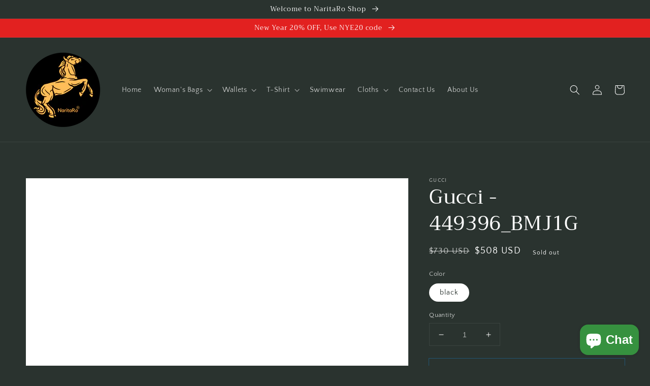

--- FILE ---
content_type: text/css
request_url: https://www.naritaro.com/cdn/shop/t/7/assets/scm-currency.css?v=177217651174431130581667225906
body_size: -233
content:
.sca-currency-top-right{top:25px;right:25px;position:fixed;text-decoration:none!important;opacity:1!important;outline:0!important;z-index:999999999999999999999!important}.sca-currency-top-left{top:25px;left:25px;position:fixed!important;text-decoration:none!important;opacity:1!important;outline:0!important;z-index:999999999999999999999!important}.sca-currency-bottom-right{bottom:25px;right:25px;position:fixed!important;text-decoration:none!important;opacity:1!important;outline:0!important;z-index:999999999999999999999!important}.sca-currency-bottom-left{bottom:25px;left:25px;position:fixed!important;text-decoration:none!important;opacity:1!important;outline:0!important;z-index:999999999999999999999!important}.sca-body-currency.sca-currency-bottom-right .sca-currency-style .cs-options{bottom:30px;width:100%}.sca-body-currency.sca-currency-bottom-left .sca-currency-style .cs-options{bottom:30px!important;width:100%!important}.sca-body-currency .sca-currency-style .jumpstart-selector{display:block!important}.sca-body-currency .sca-currency-style .jumpstart-selector .arrow{border-left:none!important}.shadow-smallShadow{box-shadow:0 0 13px #03000066!important}.shadow-largeShadow{box-shadow:0 0 20px #03000099!important}.hover-smallShadow:hover{box-shadow:0 0 13px #03000066!important}.hover-largeShadow:hover{box-shadow:0 0 20px #03000099!important}.border-type__rounded{border-radius:5px!important}.border-type__roundedPill{border-radius:25px!important}.border-witdh__none{border-width:0px!important}.border-witdh__thin{border-width:thin!important}.border-witdh__medium{border-width:medium!important}.border-witdh__thick{border-width:thick!important}.cs-options.border-type__roundedPill.border-witdh__medium::-webkit-scrollbar{display:none!important;-ms-overflow-style:none!important;scrollbar-width:none!important}.display-none{display:none!important}.pd-l-0{padding-left:0!important}.pd-l-10{padding-left:10px!important}.hidden-after span:after{display:none}.layout-only-label{padding:1em 1em 1em 10px!important;text-overflow:clip!important}.cs-placeholder{margin-bottom:-5px!important}.layout-only-flag{padding:1.7em 1.7em 1.7em 10px!important}.overflow-x-hidden{overflow-x:hidden!important}.cs-skin-elastic .pd-l-0:after{text-indent:9999px}
/*# sourceMappingURL=/cdn/shop/t/7/assets/scm-currency.css.map?v=177217651174431130581667225906 */
